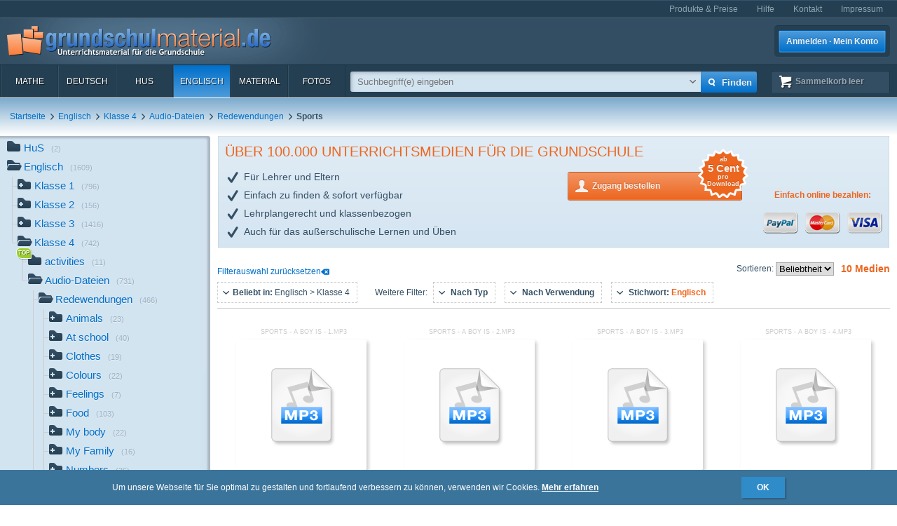

--- FILE ---
content_type: text/html; charset=UTF-8
request_url: https://www.grundschulmaterial.de/medien/Englisch/Klasse%204/Audio-Dateien/Redewendungen/Sports/c/6/2921/2997/3000/3004/k/Englisch/p/1/
body_size: 89265
content:
<!DOCTYPE html>
<html>
  <head>
    <meta http-equiv="Content-Type" content="text/html; charset=utf-8" />
    <title>Englisch in der Grundschule - Sports - Redewendungen - Audio-Dateien - Englisch Klasse 4 - Grundschulmaterial.de</title>
<meta name="description" content="Medien in der Kategorie 'Sports' im Fach Englisch für die Klasse 4." />
<meta name="keywords" content="Unterrichtsmaterial,Arbeitsblätter,Klassenstufen 1-4,Deutsch,Mathe,Englisch,HuS,Lehrer,Eltern,Schulen" />
<meta name="author" content="GSM" />
<meta name="copyright" content="Copyright (c) 2004 - 2016 GSM" />
    <link rel="icon" type="image/ico" href="/favicon.ico" />
    <link href="/css/nanoscroller.css" rel="stylesheet" >
    <link href="/css/jquery.autocomplete.css" rel="stylesheet" >
    <link href="/js/fancybox/jquery.fancybox-1.3.4.css" rel="stylesheet" type="text/css" />
    <script src="/js/jquery-1.8.0.min.js"></script>
    <script src="/js/modernizr.js"></script>
    <script src="/js/overthrow.min.js"></script>
    <script src="/js/jquery.nanoscroller.js"></script>
    <script src="/js/fancybox/jquery.fancybox-1.3.4.pack.js"></script>
    <script src="/js/jquery.cookie.js"></script>
    <script src="/js/jquery.autocomplete.min.js"></script>
    <script src="/js/gsm-tracking.js"></script>
    <link rel="stylesheet" type="text/css" href="/minify/g=css&amp;1695976358" /><script type="text/javascript" src="/minify/g=js&amp;1528983650"></script>    <!--[if lte IE 8]>
        <link href="/css/IE8.css" rel="stylesheet" type="text/css" />
        <script src="/js/css3-mediaqueries.js"></script>
    <![endif]-->
    <!--[if lte IE 7]>
        <link href="/css/IE7.css" rel="stylesheet" type="text/css" />
        <script src="/js/lte-ie7.js"></script>
        <script src="/js/IE9.js"></script>
    <![endif]-->
    <script type="text/javascript" src="/js/ga.js"></script>
  </head>
  <body class="listing sidebar">
    <div id="page">
      <header id="header" class="clearfix">
        <nav id="metanav" class="header_row">
          <div class="inner">
            <ul class="clearfix">
              <li><a href="/bestellen">Produkte & Preise</a></li>
              <li><a href="/hilfe">Hilfe</a></li>
              <li><a href="/kontakt">Kontakt</a></li>
              <li><a href="/impressum">Impressum</a></li>
            </ul>
          </div>
        </nav>
        <div id="header_main" class="header_row gradient dark">
          <div class="inner clearfix">
            <h1 id="logo"><a href="/"></a></h1>
<ul id="login_buttons">
        <li><a href="javascript:void(0);" id="open_login" class="button bl">Anmelden · Mein Konto</a></li>
        <!--<li><a href="/bestellen" class="button gn">Zugang bestellen</a></li>-->
</ul>
          </div>
        </div>
        <div class="stickable">
          <div id="navbar" class="header_row clearfix  gradient dark"><div class="inner"><nav id="topnav" class="topnav">
    <ul>
        <li><a title="Mathe" href="/mathe">Mathe</a></li>
        <li><a title="Deutsch" href="/deutsch">Deutsch</a></li>
        <li><a title="HuS" href="/hus">HuS</a></li>
        <li class="active"><a title="Englisch" href="/englisch">Englisch</a></li>
        <li><a title="Material" href="/material">Material</a></li>
        <li><a title="Fotos" href="/medien/Fotos/c/2/" onclick="gsmtrack('list','/2/','/Fotos/');">Fotos</a></li>
        <li id="topnav-cart">
            <a class="sk icon icon-cart wt" href="/sammelkorb"><span class="label">Sammelkorb </span><span class="cartsize">(leer)</span></a>
        </li>
    </ul>
</nav>
<div id="topsearch">
    <div class="inner">
        <form method="POST" action="/main/search" id="topsearch_form">
            <div id="searchbox"><div id="filter">
                    <div style="display:none;" class="usage_filter"><span></span><a id="close-narrow" class="remove icon-erase icon-small " href="javascript:;"></a></div>
                    <div style="display:none;" class="type_filter"><span></span><a id="close-narrow" class="remove icon-erase icon-small" href="javascript:;"></a></div>
                </div>
                <input name="q" type="text" id="qtop" value=""  placeholder="Suchbegriff(e) eingeben" >
            </div>
            <input class="button bl small" type="submit" value="">
            <input class="button bl large" type="submit" value="Finden" onclick="gsmtrack('search','','',$('#qtop').val());">
            <a id="show-filters" class="icon icon-arrow-down" href="javascript:;"></a>

            <div id="filter-options" class="hasLayout">
                <ul class="usage_filter clearfix">
                    <li><strong>Verwendung</strong></li>
                        <li>
                                                    <input id="uf_1" type="radio" name="u" value="Bastelvorlage" disabled="disabled" />
                            <label for="uf_1" style="color:#ddd;text-decoration:none;"><span>Bastelvorlage</span></label>
                                                </li>
                                            <li>
                                                    <input id="uf_2" type="radio" name="u" value="Beamerprojektion" disabled="disabled" />
                            <label for="uf_2" style="color:#ddd;text-decoration:none;"><span>Beamerprojektion</span></label>
                                                </li>
                                            <li>
                                                    <input id="uf_3" type="radio" name="u" value="Demoversion" disabled="disabled" />
                            <label for="uf_3" style="color:#ddd;text-decoration:none;"><span>Demoversion</span></label>
                                                </li>
                                            <li>
                                                    <input id="uf_4" type="radio" name="u" value="Einzelarbeit" disabled="disabled" />
                            <label for="uf_4" style="color:#ddd;text-decoration:none;"><span>Einzelarbeit</span></label>
                                                </li>
                                            <li>
                                                    <input id="uf_5" type="radio" name="u" value="Folie" disabled="disabled" />
                            <label for="uf_5" style="color:#ddd;text-decoration:none;"><span>Folie</span></label>
                                                </li>
                                            <li>
                                                    <input id="uf_6" type="radio" name="u" value="Formblatt" disabled="disabled" />
                            <label for="uf_6" style="color:#ddd;text-decoration:none;"><span>Formblatt</span></label>
                                                </li>
                                            <li>
                                                    <input id="uf_7" type="radio" name="u" value="Freiarbeit" disabled="disabled" />
                            <label for="uf_7" style="color:#ddd;text-decoration:none;"><span>Freiarbeit</span></label>
                                                </li>
                                            <li>
                                                    <input id="uf_8" type="radio" name="u" value="Frontalunterricht" disabled="disabled" />
                            <label for="uf_8" style="color:#ddd;text-decoration:none;"><span>Frontalunterricht</span></label>
                                                </li>
                                            <li>
                                                    <input id="uf_9" type="radio" name="u" value="Fördermaterial" disabled="disabled" />
                            <label for="uf_9" style="color:#ddd;text-decoration:none;"><span>Fördermaterial</span></label>
                                                </li>
                                            <li>
                                                    <input id="uf_10" type="radio" name="u" value="Gestaltungsmaterial" />
                            <label class="" for="uf_10">Gestaltungsmaterial</label>
                                                </li>
                                            <li>
                                                    <input id="uf_11" type="radio" name="u" value="Gruppenarbeit" disabled="disabled" />
                            <label for="uf_11" style="color:#ddd;text-decoration:none;"><span>Gruppenarbeit</span></label>
                                                </li>
                                            <li>
                                                    <input id="uf_12" type="radio" name="u" value="Hausaufgaben" disabled="disabled" />
                            <label for="uf_12" style="color:#ddd;text-decoration:none;"><span>Hausaufgaben</span></label>
                                                </li>
                                            <li>
                                                    <input id="uf_13" type="radio" name="u" value="Interaktive Übung" disabled="disabled" />
                            <label for="uf_13" style="color:#ddd;text-decoration:none;"><span>Interaktive Übung</span></label>
                                                </li>
                                            <li>
                                                    <input id="uf_14" type="radio" name="u" value="Klassenarbeiten" disabled="disabled" />
                            <label for="uf_14" style="color:#ddd;text-decoration:none;"><span>Klassenarbeiten</span></label>
                                                </li>
                                            <li>
                                                    <input id="uf_15" type="radio" name="u" value="Klassencomputer" disabled="disabled" />
                            <label for="uf_15" style="color:#ddd;text-decoration:none;"><span>Klassencomputer</span></label>
                                                </li>
                                            <li>
                                                    <input id="uf_16" type="radio" name="u" value="Klassenraumgestaltung" disabled="disabled" />
                            <label for="uf_16" style="color:#ddd;text-decoration:none;"><span>Klassenraumgestaltung</span></label>
                                                </li>
                                            <li>
                                                    <input id="uf_17" type="radio" name="u" value="Lapbook" disabled="disabled" />
                            <label for="uf_17" style="color:#ddd;text-decoration:none;"><span>Lapbook</span></label>
                                                </li>
                                            <li>
                                                    <input id="uf_18" type="radio" name="u" value="Legematerial" disabled="disabled" />
                            <label for="uf_18" style="color:#ddd;text-decoration:none;"><span>Legematerial</span></label>
                                                </li>
                                            <li>
                                                    <input id="uf_19" type="radio" name="u" value="Lernfotos" disabled="disabled" />
                            <label for="uf_19" style="color:#ddd;text-decoration:none;"><span>Lernfotos</span></label>
                                                </li>
                                            <li>
                                                    <input id="uf_20" type="radio" name="u" value="Lernwürfel" disabled="disabled" />
                            <label for="uf_20" style="color:#ddd;text-decoration:none;"><span>Lernwürfel</span></label>
                                                </li>
                                            <li>
                                                    <input id="uf_21" type="radio" name="u" value="Lesefotos" disabled="disabled" />
                            <label for="uf_21" style="color:#ddd;text-decoration:none;"><span>Lesefotos</span></label>
                                                </li>
                                            <li>
                                                    <input id="uf_22" type="radio" name="u" value="Lesen und Vorlesen" disabled="disabled" />
                            <label for="uf_22" style="color:#ddd;text-decoration:none;"><span>Lesen und Vorlesen</span></label>
                                                </li>
                                            <li>
                                                    <input id="uf_23" type="radio" name="u" value="Partner-/Gruppenarbeit" disabled="disabled" />
                            <label for="uf_23" style="color:#ddd;text-decoration:none;"><span>Partner-/Gruppenarbeit</span></label>
                                                </li>
                                            <li>
                                                    <input id="uf_24" type="radio" name="u" value="Partnerarbeit" disabled="disabled" />
                            <label for="uf_24" style="color:#ddd;text-decoration:none;"><span>Partnerarbeit</span></label>
                                                </li>
                                            <li>
                                                    <input id="uf_25" type="radio" name="u" value="Projekt" disabled="disabled" />
                            <label for="uf_25" style="color:#ddd;text-decoration:none;"><span>Projekt</span></label>
                                                </li>
                                            <li>
                                                    <input id="uf_26" type="radio" name="u" value="Projekte" disabled="disabled" />
                            <label for="uf_26" style="color:#ddd;text-decoration:none;"><span>Projekte</span></label>
                                                </li>
                                            <li>
                                                    <input id="uf_27" type="radio" name="u" value="Raumgestaltung" disabled="disabled" />
                            <label for="uf_27" style="color:#ddd;text-decoration:none;"><span>Raumgestaltung</span></label>
                                                </li>
                                            <li>
                                                    <input id="uf_28" type="radio" name="u" value="Referate" disabled="disabled" />
                            <label for="uf_28" style="color:#ddd;text-decoration:none;"><span>Referate</span></label>
                                                </li>
                                            <li>
                                                    <input id="uf_29" type="radio" name="u" value="Rätsel" disabled="disabled" />
                            <label for="uf_29" style="color:#ddd;text-decoration:none;"><span>Rätsel</span></label>
                                                </li>
                                            <li>
                                                    <input id="uf_30" type="radio" name="u" value="Sonstiges" disabled="disabled" />
                            <label for="uf_30" style="color:#ddd;text-decoration:none;"><span>Sonstiges</span></label>
                                                </li>
                                            <li>
                                                    <input id="uf_31" type="radio" name="u" value="Stillarbeit" disabled="disabled" />
                            <label for="uf_31" style="color:#ddd;text-decoration:none;"><span>Stillarbeit</span></label>
                                                </li>
                                            <li>
                                                    <input id="uf_32" type="radio" name="u" value="Tests" disabled="disabled" />
                            <label for="uf_32" style="color:#ddd;text-decoration:none;"><span>Tests</span></label>
                                                </li>
                                            <li>
                                                    <input id="uf_33" type="radio" name="u" value="Vertretungsstunde" disabled="disabled" />
                            <label for="uf_33" style="color:#ddd;text-decoration:none;"><span>Vertretungsstunde</span></label>
                                                </li>
                                            <li>
                                                    <input id="uf_34" type="radio" name="u" value="Vortrag" disabled="disabled" />
                            <label for="uf_34" style="color:#ddd;text-decoration:none;"><span>Vortrag</span></label>
                                                </li>
                                            <li>
                                                    <input id="uf_35" type="radio" name="u" value="Werkstattarbeit" disabled="disabled" />
                            <label for="uf_35" style="color:#ddd;text-decoration:none;"><span>Werkstattarbeit</span></label>
                                                </li>
                                            <li>
                                                    <input id="uf_36" type="radio" name="u" value="Wochenplan" disabled="disabled" />
                            <label for="uf_36" style="color:#ddd;text-decoration:none;"><span>Wochenplan</span></label>
                                                </li>
                                            <li>
                                                    <input id="uf_37" type="radio" name="u" value="Übungen mit Selbstkontrolle" disabled="disabled" />
                            <label for="uf_37" style="color:#ddd;text-decoration:none;"><span>Übungen mit Selbstkontrolle</span></label>
                                                </li>
                                            <li>
                                                    <input id="uf_38" type="radio" name="u" value="Übungsdemonstration" disabled="disabled" />
                            <label for="uf_38" style="color:#ddd;text-decoration:none;"><span>Übungsdemonstration</span></label>
                                                </li>
                                            <li>
                                                    <input id="uf_39" type="radio" name="u" value="Übungsmaterial" disabled="disabled" />
                            <label for="uf_39" style="color:#ddd;text-decoration:none;"><span>Übungsmaterial</span></label>
                                                </li>
                                    </ul>
                <ul class="type_filter">
                    <li><strong>Typ</strong></li>
                        <li>
                                                    <input id="tf_1" type="radio" name="t" value="Arbeitsblatt" disabled="disabled"/>
                            <label for="tf_1" style="color:#ddd;text-decoration:none;">Arbeitsblatt</label>
                                                </li>
                        <li>
                                                    <input id="tf_2" type="radio" name="t" value="Audiodatei" />
                            <label for="tf_2">Audiodatei</label>
                                                </li>
                        <li>
                                                    <input id="tf_3" type="radio" name="t" value="Bastelvorlage" disabled="disabled"/>
                            <label for="tf_3" style="color:#ddd;text-decoration:none;">Bastelvorlage</label>
                                                </li>
                        <li>
                                                    <input id="tf_4" type="radio" name="t" value="Computerübung" disabled="disabled"/>
                            <label for="tf_4" style="color:#ddd;text-decoration:none;">Computerübung</label>
                                                </li>
                        <li>
                                                    <input id="tf_5" type="radio" name="t" value="Digitales Lerntraining" disabled="disabled"/>
                            <label for="tf_5" style="color:#ddd;text-decoration:none;">Digitales Lerntraining</label>
                                                </li>
                        <li>
                                                    <input id="tf_6" type="radio" name="t" value="Druckvorlagen" disabled="disabled"/>
                            <label for="tf_6" style="color:#ddd;text-decoration:none;">Druckvorlagen</label>
                                                </li>
                        <li>
                                                    <input id="tf_7" type="radio" name="t" value="Faltbuch" disabled="disabled"/>
                            <label for="tf_7" style="color:#ddd;text-decoration:none;">Faltbuch</label>
                                                </li>
                        <li>
                                                    <input id="tf_8" type="radio" name="t" value="Folie" disabled="disabled"/>
                            <label for="tf_8" style="color:#ddd;text-decoration:none;">Folie</label>
                                                </li>
                        <li>
                                                    <input id="tf_9" type="radio" name="t" value="Foto" disabled="disabled"/>
                            <label for="tf_9" style="color:#ddd;text-decoration:none;">Foto</label>
                                                </li>
                        <li>
                                                    <input id="tf_10" type="radio" name="t" value="GSM-Lesekrokodil" disabled="disabled"/>
                            <label for="tf_10" style="color:#ddd;text-decoration:none;">GSM-Lesekrokodil</label>
                                                </li>
                        <li>
                                                    <input id="tf_11" type="radio" name="t" value="Grafik" disabled="disabled"/>
                            <label for="tf_11" style="color:#ddd;text-decoration:none;">Grafik</label>
                                                </li>
                        <li>
                                                    <input id="tf_12" type="radio" name="t" value="Holzcomputer" disabled="disabled"/>
                            <label for="tf_12" style="color:#ddd;text-decoration:none;">Holzcomputer</label>
                                                </li>
                        <li>
                                                    <input id="tf_13" type="radio" name="t" value="Hörspiel" disabled="disabled"/>
                            <label for="tf_13" style="color:#ddd;text-decoration:none;">Hörspiel</label>
                                                </li>
                        <li>
                                                    <input id="tf_14" type="radio" name="t" value="Interaktive Übung" disabled="disabled"/>
                            <label for="tf_14" style="color:#ddd;text-decoration:none;">Interaktive Übung</label>
                                                </li>
                        <li>
                                                    <input id="tf_15" type="radio" name="t" value="Interative Übung" disabled="disabled"/>
                            <label for="tf_15" style="color:#ddd;text-decoration:none;">Interative Übung</label>
                                                </li>
                        <li>
                                                    <input id="tf_16" type="radio" name="t" value="Klammerkarten" disabled="disabled"/>
                            <label for="tf_16" style="color:#ddd;text-decoration:none;">Klammerkarten</label>
                                                </li>
                        <li>
                                                    <input id="tf_17" type="radio" name="t" value="Legematerial" disabled="disabled"/>
                            <label for="tf_17" style="color:#ddd;text-decoration:none;">Legematerial</label>
                                                </li>
                        <li>
                                                    <input id="tf_18" type="radio" name="t" value="Leporello" disabled="disabled"/>
                            <label for="tf_18" style="color:#ddd;text-decoration:none;">Leporello</label>
                                                </li>
                        <li>
                                                    <input id="tf_19" type="radio" name="t" value="Lernheft" disabled="disabled"/>
                            <label for="tf_19" style="color:#ddd;text-decoration:none;">Lernheft</label>
                                                </li>
                        <li>
                                                    <input id="tf_20" type="radio" name="t" value="Lernkartei" disabled="disabled"/>
                            <label for="tf_20" style="color:#ddd;text-decoration:none;">Lernkartei</label>
                                                </li>
                        <li>
                                                    <input id="tf_21" type="radio" name="t" value="Lernprogramm" disabled="disabled"/>
                            <label for="tf_21" style="color:#ddd;text-decoration:none;">Lernprogramm</label>
                                                </li>
                        <li>
                                                    <input id="tf_22" type="radio" name="t" value="Präsentation" disabled="disabled"/>
                            <label for="tf_22" style="color:#ddd;text-decoration:none;">Präsentation</label>
                                                </li>
                        <li>
                                                    <input id="tf_23" type="radio" name="t" value="Rätsel" disabled="disabled"/>
                            <label for="tf_23" style="color:#ddd;text-decoration:none;">Rätsel</label>
                                                </li>
                        <li>
                                                    <input id="tf_24" type="radio" name="t" value="Setzleiste" disabled="disabled"/>
                            <label for="tf_24" style="color:#ddd;text-decoration:none;">Setzleiste</label>
                                                </li>
                        <li>
                                                    <input id="tf_25" type="radio" name="t" value="Sonstiges" disabled="disabled"/>
                            <label for="tf_25" style="color:#ddd;text-decoration:none;">Sonstiges</label>
                                                </li>
                        <li>
                                                    <input id="tf_26" type="radio" name="t" value="Spiel" disabled="disabled"/>
                            <label for="tf_26" style="color:#ddd;text-decoration:none;">Spiel</label>
                                                </li>
                        <li>
                                                    <input id="tf_27" type="radio" name="t" value="Variokarten" disabled="disabled"/>
                            <label for="tf_27" style="color:#ddd;text-decoration:none;">Variokarten</label>
                                                </li>
                        <li>
                                                    <input id="tf_28" type="radio" name="t" value="Video" disabled="disabled"/>
                            <label for="tf_28" style="color:#ddd;text-decoration:none;">Video</label>
                                                </li>
                        <li>
                                                    <input id="tf_29" type="radio" name="t" value="Übungen mit Selbstkontrolle" disabled="disabled"/>
                            <label for="tf_29" style="color:#ddd;text-decoration:none;">Übungen mit Selbstkontrolle</label>
                                                </li>
                </ul>
            </div>
        </form>
    </div>
</div>
</div></div>
          <div id="breadcrumbs" class="header_row"><div class="inner"><div class="clearfix">
    <ul class="breadcrumbs">
        <li class="bcHome bcFirst">
                        <a href="/">Startseite</a>
            </li>
        <li class="bcStandard">
        <span class="sep icon-arrow-right">&nbsp;</span>                <a href="/medien/Englisch/c/6/k/Englisch/p/1/" onclick="gsmtrack('list','/6/','/Englisch/','');">Englisch</a>
            </li>
        <li class="bcStandard">
        <span class="sep icon-arrow-right">&nbsp;</span>                <a href="/medien/Englisch/Klasse 4/c/6/2921/k/Englisch/p/1/" onclick="gsmtrack('list','/6/2921/','/Englisch/Klasse 4/','');">Klasse 4</a>
            </li>
        <li class="bcStandard">
        <span class="sep icon-arrow-right">&nbsp;</span>                <a href="/medien/Englisch/Klasse 4/Audio-Dateien/c/6/2921/2997/k/Englisch/p/1/" onclick="gsmtrack('list','/6/2921/2997/','/Englisch/Klasse 4/Audio-Dateien/','');">Audio-Dateien</a>
            </li>
        <li class="bcStandard">
        <span class="sep icon-arrow-right">&nbsp;</span>                <a href="/medien/Englisch/Klasse 4/Audio-Dateien/Redewendungen/c/6/2921/2997/3000/k/Englisch/p/1/" onclick="gsmtrack('list','/6/2921/2997/3000/','/Englisch/Klasse 4/Audio-Dateien/Redewendungen/','');">Redewendungen</a>
            </li>
        <li class="bcStandard bcCurrent">
        <span class="sep icon-arrow-right">&nbsp;</span>                <strong>Sports</strong>
            </li>
        </ul>
            </div>
</div></div>
        </div>
      </header>
      <div id="main" class="clearfix">
        <div class="content-block" id="top_content"></div>
        <div id="sidebar">
          <div class="top"></div>
          <div id="sidebar_content" class="nano">
            <div class="overthrow content description"><section id="categories">
    <ul><li class="has_children"><a rel="tooltip" href="/medien/HuS/c/7/k/Englisch/p/1/" title="HuS" onclick="gsmtrack('list','/7/','/HuS/','');"><span class="icon"></span>HuS<span class="count">(2)</span></a></li><li class="folder_open has_children"><a rel="tooltip" href="/medien/Englisch/c/6/k/Englisch/p/1/" title="Englisch" onclick="gsmtrack('list','/6/','/Englisch/','');"><span class="icon"></span>Englisch<span class="count">(1609)</span></a><ul><li class="has_children"><a rel="tooltip" href="/medien/Englisch/Klasse 1/c/6/2918/k/Englisch/p/1/" title="Klasse 1" onclick="gsmtrack('list','/6/2918/','/Englisch/Klasse 1/','');"><span class="icon"></span>Klasse 1<span class="count">(796)</span></a></li><li class="has_children"><a rel="tooltip" href="/medien/Englisch/Klasse 2/c/6/2919/k/Englisch/p/1/" title="Klasse 2" onclick="gsmtrack('list','/6/2919/','/Englisch/Klasse 2/','');"><span class="icon"></span>Klasse 2<span class="count">(156)</span></a></li><li class="has_children"><a rel="tooltip" href="/medien/Englisch/Klasse 3/c/6/2920/k/Englisch/p/1/" title="Klasse 3" onclick="gsmtrack('list','/6/2920/','/Englisch/Klasse 3/','');"><span class="icon"></span>Klasse 3<span class="count">(1416)</span></a></li><li class="folder_open has_children"><a rel="tooltip" href="/medien/Englisch/Klasse 4/c/6/2921/k/Englisch/p/1/" title="Klasse 4" onclick="gsmtrack('list','/6/2921/','/Englisch/Klasse 4/','');"><span class="icon"></span>Klasse 4<span class="count">(742)</span></a><ul><li class="no_children top_category"><a rel="tooltip" href="/medien/Englisch/Klasse 4/activities/c/6/2921/5777/k/Englisch/p/1/" title="activities" onclick="gsmtrack('list','/6/2921/5777/','/Englisch/Klasse 4/activities/','');"><span class="icon"></span>activities<span class="count">(11)</span></a></li><li class="folder_open has_children"><a rel="tooltip" href="/medien/Englisch/Klasse 4/Audio-Dateien/c/6/2921/2997/k/Englisch/p/1/" title="Audio-Dateien" onclick="gsmtrack('list','/6/2921/2997/','/Englisch/Klasse 4/Audio-Dateien/','');"><span class="icon"></span>Audio-Dateien<span class="count">(731)</span></a><ul><li class="folder_open has_children"><a rel="tooltip" href="/medien/Englisch/Klasse 4/Audio-Dateien/Redewendungen/c/6/2921/2997/3000/k/Englisch/p/1/" title="Redewendungen" onclick="gsmtrack('list','/6/2921/2997/3000/','/Englisch/Klasse 4/Audio-Dateien/Redewendungen/','');"><span class="icon"></span>Redewendungen<span class="count">(466)</span></a><ul><li class="has_children"><a rel="tooltip" href="/medien/Englisch/Klasse 4/Audio-Dateien/Redewendungen/Animals/c/6/2921/2997/3000/3013/k/Englisch/p/1/" title="Animals" onclick="gsmtrack('list','/6/2921/2997/3000/3013/','/Englisch/Klasse 4/Audio-Dateien/Redewendungen/Animals/','');"><span class="icon"></span>Animals<span class="count">(23)</span></a></li><li class="has_children"><a rel="tooltip" href="/medien/Englisch/Klasse 4/Audio-Dateien/Redewendungen/At school/c/6/2921/2997/3000/3012/k/Englisch/p/1/" title="At school" onclick="gsmtrack('list','/6/2921/2997/3000/3012/','/Englisch/Klasse 4/Audio-Dateien/Redewendungen/At school/','');"><span class="icon"></span>At school<span class="count">(40)</span></a></li><li class="has_children"><a rel="tooltip" href="/medien/Englisch/Klasse 4/Audio-Dateien/Redewendungen/Clothes/c/6/2921/2997/3000/3011/k/Englisch/p/1/" title="Clothes" onclick="gsmtrack('list','/6/2921/2997/3000/3011/','/Englisch/Klasse 4/Audio-Dateien/Redewendungen/Clothes/','');"><span class="icon"></span>Clothes<span class="count">(19)</span></a></li><li class="has_children"><a rel="tooltip" href="/medien/Englisch/Klasse 4/Audio-Dateien/Redewendungen/Colours/c/6/2921/2997/3000/3010/k/Englisch/p/1/" title="Colours" onclick="gsmtrack('list','/6/2921/2997/3000/3010/','/Englisch/Klasse 4/Audio-Dateien/Redewendungen/Colours/','');"><span class="icon"></span>Colours<span class="count">(22)</span></a></li><li class="has_children"><a rel="tooltip" href="/medien/Englisch/Klasse 4/Audio-Dateien/Redewendungen/Feelings/c/6/2921/2997/3000/3009/k/Englisch/p/1/" title="Feelings" onclick="gsmtrack('list','/6/2921/2997/3000/3009/','/Englisch/Klasse 4/Audio-Dateien/Redewendungen/Feelings/','');"><span class="icon"></span>Feelings<span class="count">(7)</span></a></li><li class="has_children"><a rel="tooltip" href="/medien/Englisch/Klasse 4/Audio-Dateien/Redewendungen/Food/c/6/2921/2997/3000/3008/k/Englisch/p/1/" title="Food" onclick="gsmtrack('list','/6/2921/2997/3000/3008/','/Englisch/Klasse 4/Audio-Dateien/Redewendungen/Food/','');"><span class="icon"></span>Food<span class="count">(103)</span></a></li><li class="has_children"><a rel="tooltip" href="/medien/Englisch/Klasse 4/Audio-Dateien/Redewendungen/My body/c/6/2921/2997/3000/3007/k/Englisch/p/1/" title="My body" onclick="gsmtrack('list','/6/2921/2997/3000/3007/','/Englisch/Klasse 4/Audio-Dateien/Redewendungen/My body/','');"><span class="icon"></span>My body<span class="count">(22)</span></a></li><li class="has_children"><a rel="tooltip" href="/medien/Englisch/Klasse 4/Audio-Dateien/Redewendungen/My Family/c/6/2921/2997/3000/3006/k/Englisch/p/1/" title="My Family" onclick="gsmtrack('list','/6/2921/2997/3000/3006/','/Englisch/Klasse 4/Audio-Dateien/Redewendungen/My Family/','');"><span class="icon"></span>My Family<span class="count">(16)</span></a></li><li class="has_children"><a rel="tooltip" href="/medien/Englisch/Klasse 4/Audio-Dateien/Redewendungen/Numbers/c/6/2921/2997/3000/3005/k/Englisch/p/1/" title="Numbers" onclick="gsmtrack('list','/6/2921/2997/3000/3005/','/Englisch/Klasse 4/Audio-Dateien/Redewendungen/Numbers/','');"><span class="icon"></span>Numbers<span class="count">(36)</span></a></li><li class="folder_open has_children"><strong><span class="icon active"></span>Sports</strong><span class="active_peak"></span><span class="count">(10)</span><ul><li class="no_children"><a rel="tooltip" href="/medien/Englisch/Klasse 4/Audio-Dateien/Redewendungen/Sports/Sports (a boy is)/c/6/2921/2997/3000/3004/3039/k/Englisch/p/1/" title="Sports (a boy is)" onclick="gsmtrack('list','/6/2921/2997/3000/3004/3039/','/Englisch/Klasse 4/Audio-Dateien/Redewendungen/Sports/Sports (a boy is)/','');"><span class="icon"></span>Sports (a boy is)<span class="count">(10)</span></a></li></ul></li><li class="has_children"><a rel="tooltip" href="/medien/Englisch/Klasse 4/Audio-Dateien/Redewendungen/Through the year/c/6/2921/2997/3000/3001/k/Englisch/p/1/" title="Through the year" onclick="gsmtrack('list','/6/2921/2997/3000/3001/','/Englisch/Klasse 4/Audio-Dateien/Redewendungen/Through the year/','');"><span class="icon"></span>Through the year<span class="count">(103)</span></a></li><li class="has_children"><a rel="tooltip" href="/medien/Englisch/Klasse 4/Audio-Dateien/Redewendungen/Travelling/c/6/2921/2997/3000/3003/k/Englisch/p/1/" title="Travelling" onclick="gsmtrack('list','/6/2921/2997/3000/3003/','/Englisch/Klasse 4/Audio-Dateien/Redewendungen/Travelling/','');"><span class="icon"></span>Travelling<span class="count">(57)</span></a></li><li class="has_children"><a rel="tooltip" href="/medien/Englisch/Klasse 4/Audio-Dateien/Redewendungen/Weather/c/6/2921/2997/3000/3002/k/Englisch/p/1/" title="Weather" onclick="gsmtrack('list','/6/2921/2997/3000/3002/','/Englisch/Klasse 4/Audio-Dateien/Redewendungen/Weather/','');"><span class="icon"></span>Weather<span class="count">(8)</span></a></li></ul></li><li class="has_children"><a rel="tooltip" href="/medien/Englisch/Klasse 4/Audio-Dateien/Vokabeln/c/6/2921/2997/2999/k/Englisch/p/1/" title="Vokabeln" onclick="gsmtrack('list','/6/2921/2997/2999/','/Englisch/Klasse 4/Audio-Dateien/Vokabeln/','');"><span class="icon"></span>Vokabeln<span class="count">(265)</span></a></li></ul></li></ul></li></ul></li><li class="has_children"><a rel="tooltip" href="/medien/Material/c/5/k/Englisch/p/1/" title="Material" onclick="gsmtrack('list','/5/','/Material/','');"><span class="icon"></span>Material<span class="count">(42)</span></a></li></ul></section>
</div>
          </div>
        </div>
        <aside id="right" class="col gsm-col-3"><div class="inner"></div></aside>
        <div id="content" class="col gsm-col-2">
          <div class="inner clearfix"><div id="ad-gsm" class="ad ad-listing">
    <div class="inner">
        <div class="text">
            <h1>Über 100.000 Unterrichtsmedien für die Grundschule</h1>
            <ul class="sub benefits">
                    <li class="icon-checkmark">Für Lehrer und Eltern</li>
                    <li class="icon-checkmark">Einfach zu finden & sofort verfügbar</li>
                    <li class="icon-checkmark">Lehrplangerecht und klassenbezogen</li>
                    <li class="icon-checkmark">Auch für das außerschulische Lernen und Üben</li>
             </ul>
            <ul class="buttons clearfix">
                <li><a class="button or icon-user" href="/bestellen">Zugang bestellen
                        <span class="badge badge-orange">
                            <span class="inner">
                                <small>ab</small><br>
                                5 Cent
                                <small>
                                    <br>pro<br>
                                    Download
                                </small>
                            </span>
                        </span>
                    </a>
                </li>
                <li class="oder">oder</li>
                <!--<li>
                    <a class="button gn icon-pencil small two-lines" href="/kundenkonto/registrieren">Jetzt kostenlos testen<br>
                    <small>5 Gratis-Downloads sichern</small></a>
                </li>-->

                <li class="payment"><h3 class="sub-heading">Einfach online bezahlen:</h3>
                    <ul class="horizontal payment-options">

                        <li class="clear"><img class="pay-icon" src="/img/shop/paymentIcon_paypal.png"></li>
                        <li><img class="pay-icon" src="/img/shop/paymentIcon_master.png" ></li>
                        <li><img class="pay-icon" src="/img/shop/paymentIcon_visa.png" ></li>
                    </ul>
                </li>
            </ul>
        </div>
    </div>
</div>
<div id="listing_top">
    <div id="listing_top_head" class=" clearfix">
        <ul class="horizontal hasLayout" id="media-info">
            <li class="listing_sort_container">
                <form id="sort_form" method="post" action="/main/sort" style="">
                    <input type="hidden" name="params[c]" value="/6/2921/2997/3000/3004/" />
                    <input type="hidden" name="params[t]" value="" />
                    <input type="hidden" name="params[u]" value="" />
                    <input type="hidden" name="params[k]" value="Englisch" />
                    <input type="hidden" name="params[f]" value="/Englisch/Klasse 4/Audio-Dateien/Redewendungen/Sports/" />
                    <input type="hidden" name="params[q]" value="" />
                    <label for="listing_sort_by">Sortieren: </label>
                    <select name="sort_by" id="listing_sort_by">
                        <option value="popularity" selected="selected">Beliebtheit</option>
                        <option value="created">Aktualität</option>
                        <option value="name">Name</option>
                    </select>
                </form>
            </li>
            <li><h2>10 Medien</h2></li>
        </ul>
                <a id="filter-reset" href="/medien/Englisch/Klasse 4/Audio-Dateien/Redewendungen/Sports/c/6/2921/2997/3000/3004/p/1/">
            <span>Filterauswahl zurücksetzen</span><span class="icon-erase icon-small"></span>
        </a>
                <ul class="ltc_list">
                        <li class="clearfix ltc" id="ltc_topcategories" data-filter="topcategories">
                <a class="icon-arrow-down" href="javascript:void(0);"><span><strong>Beliebt in:</strong> Englisch > Klasse 4</span></a>
            </li>
            <li class="label no-tab">Weitere Filter:</li>
            <li class="clearfix ltc" id="ltc_type" data-filter="type">
                <a class="icon-arrow-down" href="javascript:void(0);" >
                    <span>Nach Typ</span>
                </a>
            </li>
            <li class="clearfix ltc" id="ltc_usage" data-filter="usage">
                <a class="icon-arrow-down" href="javascript:void(0);">
                    <span>Nach Verwendung</span>
                </a>
            </li>
            <li class="clearfix ltc" id="ltc_keywords" data-filter="keywords">
                <a class="icon-arrow-down" href="javascript:void(0);">
                    <span>Stichwort: <span class="sel"> Englisch</span></span>
                </a>
            </li>
        </ul>
    </div>

    <div id="listing_top_content"  style="display:none;">
        <div class="inner clearfix">
            <a class="close" href="javascript:void(0);">schließen<span class="icon-cross-2 icon-small"></span></a>

            
            <div id="top_c_topcategories" class="top_c_c" style="display:none;">
                <ul class="clearfix big-items">
                                                                    <li><a href="/medien/Englisch/Klasse 4/Level 3/c/6/2921/8420/">Klasse 4 > <b>Level 3</b></a></li>
                                                                                            <li><a href="/medien/Englisch/Klasse 4/activities/c/6/2921/5777/">Klasse 4 > <b>activities</b></a></li>
                                                                                            <li><a href="/medien/Englisch/Klasse 4/Level 2/c/6/2921/8419/">Klasse 4 > <b>Level 2</b></a></li>
                                                                                            <li><a href="/medien/Englisch/Klasse 4/Audio-Dateien/Vokabeln/Time - Clock/c/6/2921/2997/2999/3057/">Klasse 4 > Audio-Dateien > Vokabeln > <b>Time - Clock</b></a></li>
                                                                                            <li><a href="/medien/Englisch/Klasse 4/Audio-Dateien/Vokabeln/London/c/6/2921/2997/2999/3064/">Klasse 4 > Audio-Dateien > Vokabeln > <b>London</b></a></li>
                                                                                            <li><a href="/medien/Englisch/Klasse 4/Audio-Dateien/Vokabeln/Colours/c/6/2921/2997/2999/3070/">Klasse 4 > Audio-Dateien > Vokabeln > <b>Colours</b></a></li>
                                                                                            <li><a href="/medien/Englisch/Klasse 4/Audio-Dateien/Redewendungen/Through the year/Seasons/c/6/2921/2997/3000/3001/3042/">Klasse 4 > Audio-Dateien > Through > <b>Seasons</b></a></li>
                                                                                            <li><a href="/medien/Englisch/Klasse 4/Audio-Dateien/Redewendungen/Clothes/Clothes (I'm wearing)/c/6/2921/2997/3000/3011/3018/">Klasse 4 > Audio-Dateien > <b>Clothes (I'm wearing)</b></a></li>
                                                                                            <li><a href="/medien/Englisch/Klasse 4/Arbeitsblätter/Kreuzworträtsel/c/6/2921/4331/11285/">Klasse 4 > Arbeitsblätter > <b>Kreuzworträtsel</b></a></li>
                                                                                            <li><a href="/medien/Englisch/Klasse 4/Audio-Dateien/Vokabeln/Numbers/c/6/2921/2997/2999/3061/">Klasse 4 > Audio-Dateien > Vokabeln > <b>Numbers</b></a></li>
                                                            </ul>
            </div>

            <div id="top_c_type" class="top_c_c" style="display:none;">
                <ul class="clearfix">
                                                                        <li class="zero_count"><span>Arbeitsblatt</span></li>
                                                                                                                                <li><a href="/medien/Englisch/Klasse 4/Audio-Dateien/Redewendungen/Sports/c/6/2921/2997/3000/3004/t/Audiodatei/k/Englisch/p/1/">Audiodatei <span class="facet_count">(10)</span></a></li>
                                                                                                                            <li class="zero_count"><span>Bastelvorlage</span></li>
                                                                                                <li class="zero_count"><span>Computerübung</span></li>
                                                                                                <li class="zero_count"><span>Digitales Lerntraining</span></li>
                                                                                                <li class="zero_count"><span>Druckvorlagen</span></li>
                                                                                                <li class="zero_count"><span>Faltbuch</span></li>
                                                                                                <li class="zero_count"><span>Folie</span></li>
                                                                                                <li class="zero_count"><span>Foto</span></li>
                                                                                                <li class="zero_count"><span>GSM-Lesekrokodil</span></li>
                                                                                                <li class="zero_count"><span>Grafik</span></li>
                                                                                                <li class="zero_count"><span>Holzcomputer</span></li>
                                                                                                <li class="zero_count"><span>Hörspiel</span></li>
                                                                                                <li class="zero_count"><span>Interaktive Übung</span></li>
                                                                                                <li class="zero_count"><span>Interative Übung</span></li>
                                                                                                <li class="zero_count"><span>Klammerkarten</span></li>
                                                                                                <li class="zero_count"><span>Legematerial</span></li>
                                                                                                <li class="zero_count"><span>Leporello</span></li>
                                                                                                <li class="zero_count"><span>Lernheft</span></li>
                                                                                                <li class="zero_count"><span>Lernkartei</span></li>
                                                                                                <li class="zero_count"><span>Lernprogramm</span></li>
                                                                                                <li class="zero_count"><span>Präsentation</span></li>
                                                                                                <li class="zero_count"><span>Rätsel</span></li>
                                                                                                <li class="zero_count"><span>Setzleiste</span></li>
                                                                                                <li class="zero_count"><span>Sonstiges</span></li>
                                                                                                <li class="zero_count"><span>Spiel</span></li>
                                                                                                <li class="zero_count"><span>Variokarten</span></li>
                                                                                                <li class="zero_count"><span>Video</span></li>
                                                                                                <li class="zero_count"><span>Übungen mit Selbstkontrolle</span></li>
                                                            </ul>
            </div>

            <div id="top_c_usage" class="top_c_c" style="display:none;">
                <ul class="clearfix">
                                                                        <li class="zero_count"><span>Bastelvorlage</span></li>
                                                                                                <li class="zero_count"><span>Beamerprojektion</span></li>
                                                                                                <li class="zero_count"><span>Demoversion</span></li>
                                                                                                <li class="zero_count"><span>Einzelarbeit</span></li>
                                                                                                <li class="zero_count"><span>Folie</span></li>
                                                                                                <li class="zero_count"><span>Formblatt</span></li>
                                                                                                <li class="zero_count"><span>Freiarbeit</span></li>
                                                                                                <li class="zero_count"><span>Frontalunterricht</span></li>
                                                                                                <li class="zero_count"><span>Fördermaterial</span></li>
                                                                                                                                <li><a href="/medien/Englisch/Klasse 4/Audio-Dateien/Redewendungen/Sports/c/6/2921/2997/3000/3004/u/Gestaltungsmaterial/k/Englisch/p/1/">Gestaltungsmaterial <span class="facet_count">(10)</span></a></li>
                                                                                                                            <li class="zero_count"><span>Gruppenarbeit</span></li>
                                                                                                <li class="zero_count"><span>Hausaufgaben</span></li>
                                                                                                <li class="zero_count"><span>Interaktive Übung</span></li>
                                                                                                <li class="zero_count"><span>Klassenarbeiten</span></li>
                                                                                                <li class="zero_count"><span>Klassencomputer</span></li>
                                                                                                <li class="zero_count"><span>Klassenraumgestaltung</span></li>
                                                                                                <li class="zero_count"><span>Lapbook</span></li>
                                                                                                <li class="zero_count"><span>Legematerial</span></li>
                                                                                                <li class="zero_count"><span>Lernfotos</span></li>
                                                                                                <li class="zero_count"><span>Lernwürfel</span></li>
                                                                                                <li class="zero_count"><span>Lesefotos</span></li>
                                                                                                <li class="zero_count"><span>Lesen und Vorlesen</span></li>
                                                                                                <li class="zero_count"><span>Partner-/Gruppenarbeit</span></li>
                                                                                                <li class="zero_count"><span>Partnerarbeit</span></li>
                                                                                                <li class="zero_count"><span>Projekt</span></li>
                                                                                                <li class="zero_count"><span>Projekte</span></li>
                                                                                                <li class="zero_count"><span>Raumgestaltung</span></li>
                                                                                                <li class="zero_count"><span>Referate</span></li>
                                                                                                <li class="zero_count"><span>Rätsel</span></li>
                                                                                                <li class="zero_count"><span>Sonstiges</span></li>
                                                                                                <li class="zero_count"><span>Stillarbeit</span></li>
                                                                                                <li class="zero_count"><span>Tests</span></li>
                                                                                                <li class="zero_count"><span>Vertretungsstunde</span></li>
                                                                                                <li class="zero_count"><span>Vortrag</span></li>
                                                                                                <li class="zero_count"><span>Werkstattarbeit</span></li>
                                                                                                <li class="zero_count"><span>Wochenplan</span></li>
                                                                                                <li class="zero_count"><span>Übungen mit Selbstkontrolle</span></li>
                                                                                                <li class="zero_count"><span>Übungsdemonstration</span></li>
                                                                                                <li class="zero_count"><span>Übungsmaterial</span></li>
                                                            </ul>
            </div>

            <div id="top_c_keywords" class="top_c_c" style="display:none;">
                <ul>
                                                                                                                            <li><a href="/medien/Englisch/Klasse 4/Audio-Dateien/Redewendungen/Sports/c/6/2921/2997/3000/3004/k/Aussprache/p/1/">Aussprache <span>(10)</span></a></li>
                                                                                                                                                            <li class="active"><a href="/medien/Englisch/Klasse 4/Audio-Dateien/Redewendungen/Sports/c/6/2921/2997/3000/3004/p/1/">Englisch<span class="icon icon-erase icon-small"></span></a></li>
                                                                                                                                                            <li><a href="/medien/Englisch/Klasse 4/Audio-Dateien/Redewendungen/Sports/c/6/2921/2997/3000/3004/k/English/p/1/">English <span>(10)</span></a></li>
                                                                                                                                                            <li><a href="/medien/Englisch/Klasse 4/Audio-Dateien/Redewendungen/Sports/c/6/2921/2997/3000/3004/k/Vokabeln/p/1/">Vokabeln <span>(10)</span></a></li>
                                                                                                                                                            <li><a href="/medien/Englisch/Klasse 4/Audio-Dateien/Redewendungen/Sports/c/6/2921/2997/3000/3004/k/sport/p/1/">sport <span>(10)</span></a></li>
                                                                                                                                </ul>
            </div>
        </div>
    </div>
</div>
<div id="listing_container"><textarea id="listing_params" style="display:none;position:absolute;left:-100000px;top=-100000px;">{"s":null,"f":"\/Englisch\/Klasse 4\/Audio-Dateien\/Redewendungen\/Sports\/","c":"\/6\/2921\/2997\/3000\/3004\/","u":null,"k":"Englisch","t":null,"p":"1","q":null,"sort":false}</textarea><div class="listing last_page" id="page1">
    <a name="page_1"></a>
    <div class="listing_page">Seite <span class="page_num">1</span></div>
            <article id="listing_item_41452" class="listing_item">
    <div class="inner">
        <div class="content">

            <header>
                <span class="d_points">
                        <span class="value">1</span>
                        <!--<span class="dl">Download</span>-->
                        <span class="pt">
                           Pkt.
                        </span>
                    </span>
                <h1>Sports - a boy is - 1.mp3</h1>
                <div class="category"><a href="/medien/Englisch/Klasse 1/Audio-Dateien/Redewendungen/Sports/Sports (a boy is)/c/6/2918/1604/1605/1684/1685/p/1/" onclick="gsmtrack('list','/6/2918/1604/1605/1684/1685/','/Englisch/Klasse 1/Audio-Dateien/Redewendungen/Sports/Sports (a boy is)/','');">Sports (a boy is)</a></div>
            </header>
            <div class="img_container portrait">
                <a class="l_detail" title="Sports - a boy is - 1.mp3" rel="pgroup" href="/medien/Englisch/Klasse 1/Audio-Dateien/Redewendungen/Sports/Sports (a boy is)/id/41452/" onclick="gsmtrack('detail','41452','Sports - a boy is - 1.mp3');"><img class="frame" src="/img/site/thumb-mp3.png" alt="Sports - a boy is - 1.mp3"/></a>
            </div>

                            <div style="display:none;">1 Downloadpunkt </div>
                        <footer class="actions" id="l_actions_41452">
                <a class="l_detail button bl icon-search icon-small" href="/medien/Englisch/Klasse 1/Audio-Dateien/Redewendungen/Sports/Sports (a boy is)/id/41452/" title="Detailansicht öffnen" onclick="gsmtrack('detail','41452','Sports - a boy is - 1.mp3');"><span>Details</span></a>
                <a class="l_download button bl icon-download icon-small" href="#download" title="Download"><span>Download</span></a>
                <a class="l_cart button bl icon-cart icon-small" href="#cart" title="In den Sammelkorb" onclick="gsmtrack('basket','41452','Sports - a boy is - 1.mp3');"><span>in den Sammelkorb</span></a>
            </footer>
        </div>
    </div>
</article>
            <article id="listing_item_41453" class="listing_item">
    <div class="inner">
        <div class="content">

            <header>
                <span class="d_points">
                        <span class="value">1</span>
                        <!--<span class="dl">Download</span>-->
                        <span class="pt">
                           Pkt.
                        </span>
                    </span>
                <h1>Sports - a boy is - 2.mp3</h1>
                <div class="category"><a href="/medien/Englisch/Klasse 1/Audio-Dateien/Redewendungen/Sports/Sports (a boy is)/c/6/2918/1604/1605/1684/1685/p/1/" onclick="gsmtrack('list','/6/2918/1604/1605/1684/1685/','/Englisch/Klasse 1/Audio-Dateien/Redewendungen/Sports/Sports (a boy is)/','');">Sports (a boy is)</a></div>
            </header>
            <div class="img_container portrait">
                <a class="l_detail" title="Sports - a boy is - 2.mp3" rel="pgroup" href="/medien/Englisch/Klasse 1/Audio-Dateien/Redewendungen/Sports/Sports (a boy is)/id/41453/" onclick="gsmtrack('detail','41453','Sports - a boy is - 2.mp3');"><img class="frame" src="/img/site/thumb-mp3.png" alt="Sports - a boy is - 2.mp3"/></a>
            </div>

                            <div style="display:none;">1 Downloadpunkt </div>
                        <footer class="actions" id="l_actions_41453">
                <a class="l_detail button bl icon-search icon-small" href="/medien/Englisch/Klasse 1/Audio-Dateien/Redewendungen/Sports/Sports (a boy is)/id/41453/" title="Detailansicht öffnen" onclick="gsmtrack('detail','41453','Sports - a boy is - 2.mp3');"><span>Details</span></a>
                <a class="l_download button bl icon-download icon-small" href="#download" title="Download"><span>Download</span></a>
                <a class="l_cart button bl icon-cart icon-small" href="#cart" title="In den Sammelkorb" onclick="gsmtrack('basket','41453','Sports - a boy is - 2.mp3');"><span>in den Sammelkorb</span></a>
            </footer>
        </div>
    </div>
</article>
            <article id="listing_item_41454" class="listing_item">
    <div class="inner">
        <div class="content">

            <header>
                <span class="d_points">
                        <span class="value">1</span>
                        <!--<span class="dl">Download</span>-->
                        <span class="pt">
                           Pkt.
                        </span>
                    </span>
                <h1>Sports - a boy is - 3.mp3</h1>
                <div class="category"><a href="/medien/Englisch/Klasse 1/Audio-Dateien/Redewendungen/Sports/Sports (a boy is)/c/6/2918/1604/1605/1684/1685/p/1/" onclick="gsmtrack('list','/6/2918/1604/1605/1684/1685/','/Englisch/Klasse 1/Audio-Dateien/Redewendungen/Sports/Sports (a boy is)/','');">Sports (a boy is)</a></div>
            </header>
            <div class="img_container portrait">
                <a class="l_detail" title="Sports - a boy is - 3.mp3" rel="pgroup" href="/medien/Englisch/Klasse 1/Audio-Dateien/Redewendungen/Sports/Sports (a boy is)/id/41454/" onclick="gsmtrack('detail','41454','Sports - a boy is - 3.mp3');"><img class="frame" src="/img/site/thumb-mp3.png" alt="Sports - a boy is - 3.mp3"/></a>
            </div>

                            <div style="display:none;">1 Downloadpunkt </div>
                        <footer class="actions" id="l_actions_41454">
                <a class="l_detail button bl icon-search icon-small" href="/medien/Englisch/Klasse 1/Audio-Dateien/Redewendungen/Sports/Sports (a boy is)/id/41454/" title="Detailansicht öffnen" onclick="gsmtrack('detail','41454','Sports - a boy is - 3.mp3');"><span>Details</span></a>
                <a class="l_download button bl icon-download icon-small" href="#download" title="Download"><span>Download</span></a>
                <a class="l_cart button bl icon-cart icon-small" href="#cart" title="In den Sammelkorb" onclick="gsmtrack('basket','41454','Sports - a boy is - 3.mp3');"><span>in den Sammelkorb</span></a>
            </footer>
        </div>
    </div>
</article>
            <article id="listing_item_41455" class="listing_item">
    <div class="inner">
        <div class="content">

            <header>
                <span class="d_points">
                        <span class="value">1</span>
                        <!--<span class="dl">Download</span>-->
                        <span class="pt">
                           Pkt.
                        </span>
                    </span>
                <h1>Sports - a boy is - 4.mp3</h1>
                <div class="category"><a href="/medien/Englisch/Klasse 1/Audio-Dateien/Redewendungen/Sports/Sports (a boy is)/c/6/2918/1604/1605/1684/1685/p/1/" onclick="gsmtrack('list','/6/2918/1604/1605/1684/1685/','/Englisch/Klasse 1/Audio-Dateien/Redewendungen/Sports/Sports (a boy is)/','');">Sports (a boy is)</a></div>
            </header>
            <div class="img_container portrait">
                <a class="l_detail" title="Sports - a boy is - 4.mp3" rel="pgroup" href="/medien/Englisch/Klasse 1/Audio-Dateien/Redewendungen/Sports/Sports (a boy is)/id/41455/" onclick="gsmtrack('detail','41455','Sports - a boy is - 4.mp3');"><img class="frame" src="/img/site/thumb-mp3.png" alt="Sports - a boy is - 4.mp3"/></a>
            </div>

                            <div style="display:none;">1 Downloadpunkt </div>
                        <footer class="actions" id="l_actions_41455">
                <a class="l_detail button bl icon-search icon-small" href="/medien/Englisch/Klasse 1/Audio-Dateien/Redewendungen/Sports/Sports (a boy is)/id/41455/" title="Detailansicht öffnen" onclick="gsmtrack('detail','41455','Sports - a boy is - 4.mp3');"><span>Details</span></a>
                <a class="l_download button bl icon-download icon-small" href="#download" title="Download"><span>Download</span></a>
                <a class="l_cart button bl icon-cart icon-small" href="#cart" title="In den Sammelkorb" onclick="gsmtrack('basket','41455','Sports - a boy is - 4.mp3');"><span>in den Sammelkorb</span></a>
            </footer>
        </div>
    </div>
</article>
            <article id="listing_item_41456" class="listing_item">
    <div class="inner">
        <div class="content">

            <header>
                <span class="d_points">
                        <span class="value">1</span>
                        <!--<span class="dl">Download</span>-->
                        <span class="pt">
                           Pkt.
                        </span>
                    </span>
                <h1>Sports - a boy is - 5.mp3</h1>
                <div class="category"><a href="/medien/Englisch/Klasse 1/Audio-Dateien/Redewendungen/Sports/Sports (a boy is)/c/6/2918/1604/1605/1684/1685/p/1/" onclick="gsmtrack('list','/6/2918/1604/1605/1684/1685/','/Englisch/Klasse 1/Audio-Dateien/Redewendungen/Sports/Sports (a boy is)/','');">Sports (a boy is)</a></div>
            </header>
            <div class="img_container portrait">
                <a class="l_detail" title="Sports - a boy is - 5.mp3" rel="pgroup" href="/medien/Englisch/Klasse 1/Audio-Dateien/Redewendungen/Sports/Sports (a boy is)/id/41456/" onclick="gsmtrack('detail','41456','Sports - a boy is - 5.mp3');"><img class="frame" src="/img/site/thumb-mp3.png" alt="Sports - a boy is - 5.mp3"/></a>
            </div>

                            <div style="display:none;">1 Downloadpunkt </div>
                        <footer class="actions" id="l_actions_41456">
                <a class="l_detail button bl icon-search icon-small" href="/medien/Englisch/Klasse 1/Audio-Dateien/Redewendungen/Sports/Sports (a boy is)/id/41456/" title="Detailansicht öffnen" onclick="gsmtrack('detail','41456','Sports - a boy is - 5.mp3');"><span>Details</span></a>
                <a class="l_download button bl icon-download icon-small" href="#download" title="Download"><span>Download</span></a>
                <a class="l_cart button bl icon-cart icon-small" href="#cart" title="In den Sammelkorb" onclick="gsmtrack('basket','41456','Sports - a boy is - 5.mp3');"><span>in den Sammelkorb</span></a>
            </footer>
        </div>
    </div>
</article>
            <article id="listing_item_41457" class="listing_item">
    <div class="inner">
        <div class="content">

            <header>
                <span class="d_points">
                        <span class="value">1</span>
                        <!--<span class="dl">Download</span>-->
                        <span class="pt">
                           Pkt.
                        </span>
                    </span>
                <h1>Sports - a boy is - 6.mp3</h1>
                <div class="category"><a href="/medien/Englisch/Klasse 1/Audio-Dateien/Redewendungen/Sports/Sports (a boy is)/c/6/2918/1604/1605/1684/1685/p/1/" onclick="gsmtrack('list','/6/2918/1604/1605/1684/1685/','/Englisch/Klasse 1/Audio-Dateien/Redewendungen/Sports/Sports (a boy is)/','');">Sports (a boy is)</a></div>
            </header>
            <div class="img_container portrait">
                <a class="l_detail" title="Sports - a boy is - 6.mp3" rel="pgroup" href="/medien/Englisch/Klasse 1/Audio-Dateien/Redewendungen/Sports/Sports (a boy is)/id/41457/" onclick="gsmtrack('detail','41457','Sports - a boy is - 6.mp3');"><img class="frame" src="/img/site/thumb-mp3.png" alt="Sports - a boy is - 6.mp3"/></a>
            </div>

                            <div style="display:none;">1 Downloadpunkt </div>
                        <footer class="actions" id="l_actions_41457">
                <a class="l_detail button bl icon-search icon-small" href="/medien/Englisch/Klasse 1/Audio-Dateien/Redewendungen/Sports/Sports (a boy is)/id/41457/" title="Detailansicht öffnen" onclick="gsmtrack('detail','41457','Sports - a boy is - 6.mp3');"><span>Details</span></a>
                <a class="l_download button bl icon-download icon-small" href="#download" title="Download"><span>Download</span></a>
                <a class="l_cart button bl icon-cart icon-small" href="#cart" title="In den Sammelkorb" onclick="gsmtrack('basket','41457','Sports - a boy is - 6.mp3');"><span>in den Sammelkorb</span></a>
            </footer>
        </div>
    </div>
</article>
            <article id="listing_item_41458" class="listing_item">
    <div class="inner">
        <div class="content">

            <header>
                <span class="d_points">
                        <span class="value">1</span>
                        <!--<span class="dl">Download</span>-->
                        <span class="pt">
                           Pkt.
                        </span>
                    </span>
                <h1>Sports - a boy is - 7.mp3</h1>
                <div class="category"><a href="/medien/Englisch/Klasse 1/Audio-Dateien/Redewendungen/Sports/Sports (a boy is)/c/6/2918/1604/1605/1684/1685/p/1/" onclick="gsmtrack('list','/6/2918/1604/1605/1684/1685/','/Englisch/Klasse 1/Audio-Dateien/Redewendungen/Sports/Sports (a boy is)/','');">Sports (a boy is)</a></div>
            </header>
            <div class="img_container portrait">
                <a class="l_detail" title="Sports - a boy is - 7.mp3" rel="pgroup" href="/medien/Englisch/Klasse 1/Audio-Dateien/Redewendungen/Sports/Sports (a boy is)/id/41458/" onclick="gsmtrack('detail','41458','Sports - a boy is - 7.mp3');"><img class="frame" src="/img/site/thumb-mp3.png" alt="Sports - a boy is - 7.mp3"/></a>
            </div>

                            <div style="display:none;">1 Downloadpunkt </div>
                        <footer class="actions" id="l_actions_41458">
                <a class="l_detail button bl icon-search icon-small" href="/medien/Englisch/Klasse 1/Audio-Dateien/Redewendungen/Sports/Sports (a boy is)/id/41458/" title="Detailansicht öffnen" onclick="gsmtrack('detail','41458','Sports - a boy is - 7.mp3');"><span>Details</span></a>
                <a class="l_download button bl icon-download icon-small" href="#download" title="Download"><span>Download</span></a>
                <a class="l_cart button bl icon-cart icon-small" href="#cart" title="In den Sammelkorb" onclick="gsmtrack('basket','41458','Sports - a boy is - 7.mp3');"><span>in den Sammelkorb</span></a>
            </footer>
        </div>
    </div>
</article>
            <article id="listing_item_41459" class="listing_item">
    <div class="inner">
        <div class="content">

            <header>
                <span class="d_points">
                        <span class="value">1</span>
                        <!--<span class="dl">Download</span>-->
                        <span class="pt">
                           Pkt.
                        </span>
                    </span>
                <h1>Sports - a boy is - 8.mp3</h1>
                <div class="category"><a href="/medien/Englisch/Klasse 1/Audio-Dateien/Redewendungen/Sports/Sports (a boy is)/c/6/2918/1604/1605/1684/1685/p/1/" onclick="gsmtrack('list','/6/2918/1604/1605/1684/1685/','/Englisch/Klasse 1/Audio-Dateien/Redewendungen/Sports/Sports (a boy is)/','');">Sports (a boy is)</a></div>
            </header>
            <div class="img_container portrait">
                <a class="l_detail" title="Sports - a boy is - 8.mp3" rel="pgroup" href="/medien/Englisch/Klasse 1/Audio-Dateien/Redewendungen/Sports/Sports (a boy is)/id/41459/" onclick="gsmtrack('detail','41459','Sports - a boy is - 8.mp3');"><img class="frame" src="/img/site/thumb-mp3.png" alt="Sports - a boy is - 8.mp3"/></a>
            </div>

                            <div style="display:none;">1 Downloadpunkt </div>
                        <footer class="actions" id="l_actions_41459">
                <a class="l_detail button bl icon-search icon-small" href="/medien/Englisch/Klasse 1/Audio-Dateien/Redewendungen/Sports/Sports (a boy is)/id/41459/" title="Detailansicht öffnen" onclick="gsmtrack('detail','41459','Sports - a boy is - 8.mp3');"><span>Details</span></a>
                <a class="l_download button bl icon-download icon-small" href="#download" title="Download"><span>Download</span></a>
                <a class="l_cart button bl icon-cart icon-small" href="#cart" title="In den Sammelkorb" onclick="gsmtrack('basket','41459','Sports - a boy is - 8.mp3');"><span>in den Sammelkorb</span></a>
            </footer>
        </div>
    </div>
</article>
            <article id="listing_item_41460" class="listing_item">
    <div class="inner">
        <div class="content">

            <header>
                <span class="d_points">
                        <span class="value">1</span>
                        <!--<span class="dl">Download</span>-->
                        <span class="pt">
                           Pkt.
                        </span>
                    </span>
                <h1>Sports - a boy is - 9.mp3</h1>
                <div class="category"><a href="/medien/Englisch/Klasse 1/Audio-Dateien/Redewendungen/Sports/Sports (a boy is)/c/6/2918/1604/1605/1684/1685/p/1/" onclick="gsmtrack('list','/6/2918/1604/1605/1684/1685/','/Englisch/Klasse 1/Audio-Dateien/Redewendungen/Sports/Sports (a boy is)/','');">Sports (a boy is)</a></div>
            </header>
            <div class="img_container portrait">
                <a class="l_detail" title="Sports - a boy is - 9.mp3" rel="pgroup" href="/medien/Englisch/Klasse 1/Audio-Dateien/Redewendungen/Sports/Sports (a boy is)/id/41460/" onclick="gsmtrack('detail','41460','Sports - a boy is - 9.mp3');"><img class="frame" src="/img/site/thumb-mp3.png" alt="Sports - a boy is - 9.mp3"/></a>
            </div>

                            <div style="display:none;">1 Downloadpunkt </div>
                        <footer class="actions" id="l_actions_41460">
                <a class="l_detail button bl icon-search icon-small" href="/medien/Englisch/Klasse 1/Audio-Dateien/Redewendungen/Sports/Sports (a boy is)/id/41460/" title="Detailansicht öffnen" onclick="gsmtrack('detail','41460','Sports - a boy is - 9.mp3');"><span>Details</span></a>
                <a class="l_download button bl icon-download icon-small" href="#download" title="Download"><span>Download</span></a>
                <a class="l_cart button bl icon-cart icon-small" href="#cart" title="In den Sammelkorb" onclick="gsmtrack('basket','41460','Sports - a boy is - 9.mp3');"><span>in den Sammelkorb</span></a>
            </footer>
        </div>
    </div>
</article>
            <article id="listing_item_41461" class="listing_item">
    <div class="inner">
        <div class="content">

            <header>
                <span class="d_points">
                        <span class="value">1</span>
                        <!--<span class="dl">Download</span>-->
                        <span class="pt">
                           Pkt.
                        </span>
                    </span>
                <h1>Sports - a boy is - 10.mp3</h1>
                <div class="category"><a href="/medien/Englisch/Klasse 1/Audio-Dateien/Redewendungen/Sports/Sports (a boy is)/c/6/2918/1604/1605/1684/1685/p/1/" onclick="gsmtrack('list','/6/2918/1604/1605/1684/1685/','/Englisch/Klasse 1/Audio-Dateien/Redewendungen/Sports/Sports (a boy is)/','');">Sports (a boy is)</a></div>
            </header>
            <div class="img_container portrait">
                <a class="l_detail" title="Sports - a boy is - 10.mp3" rel="pgroup" href="/medien/Englisch/Klasse 1/Audio-Dateien/Redewendungen/Sports/Sports (a boy is)/id/41461/" onclick="gsmtrack('detail','41461','Sports - a boy is - 10.mp3');"><img class="frame" src="/img/site/thumb-mp3.png" alt="Sports - a boy is - 10.mp3"/></a>
            </div>

                            <div style="display:none;">1 Downloadpunkt </div>
                        <footer class="actions" id="l_actions_41461">
                <a class="l_detail button bl icon-search icon-small" href="/medien/Englisch/Klasse 1/Audio-Dateien/Redewendungen/Sports/Sports (a boy is)/id/41461/" title="Detailansicht öffnen" onclick="gsmtrack('detail','41461','Sports - a boy is - 10.mp3');"><span>Details</span></a>
                <a class="l_download button bl icon-download icon-small" href="#download" title="Download"><span>Download</span></a>
                <a class="l_cart button bl icon-cart icon-small" href="#cart" title="In den Sammelkorb" onclick="gsmtrack('basket','41461','Sports - a boy is - 10.mp3');"><span>in den Sammelkorb</span></a>
            </footer>
        </div>
    </div>
</article>
    </div>
</div><div id="pager_container"></div></div>
        </div>
      </div>
    </div>
    <footer id="footer"><div class="inner"><div class="content clearfix">
  <div class="inner">
    <ul id="footer-nav" class="horizontal left static">
      <li>
        <ul class="block">
          <li><h1>Medienarchiv</h1></li>
          <li><a href="/mathe">Mathe</a></li>
          <li><a href="/deutsch">Deutsch</a></li>
          <li><a href="/hus">HuS</a></li>
          <li><a href="/englisch">Englisch</a></li>
          <li><a href="/material">Material</a></li>
          <li><a href="/medien/Fotos/c/2/">Fotos</a></li>
        </ul>
      </li>
      <li>
        <ul class="block">
          <ul class="block">
            <li><h1>Lern- &amp; Schulsoftware</h1></li>
            <li><a href="/bestellen">Preise &amp; Bestellen</a></li>
            <li><a target="_blank" href="http://medienwerkstatt-online.de/p/krumpfs/">Die Krumpfs auf Lernreise</a></li>
            <li><a target="_blank" href="http://medienwerkstatt-online.de/p/schreiblabor/">Schreiblabor</a></li>
            <li><a target="_blank" href="http://medienwerkstatt-online.de/p/overview_schulbericht.php">Schulberichtsmanager</a></li>
            <li><a target="_blank" href="http://medienwerkstatt-online.de/p/lernwerkstatt_gs/">Lernwerkstatt</a></li>
          </ul>
        </ul>
      </li>
      <li>
        <ul class="block">
          <li><h1>Kundenbereich</h1></li>
          <li><a href="/hilfe">Hilfe</a></li>
          <li><a href="/kontakt">Kontakt</a></li>
          <li><a href="/kundenkonto/anmelden">Registrieren</a></li>
          <li><a href="/kundenkonto/anmelden">Anmelden · Mein Konto</a></li>
          <li><a href="/kundenkonto/passwort">Passwort vergessen</a></li>
        </ul>
      </li>
      <li>
        <ul class="block">
          <li><h1>Rechtliche Infos</h1></li>
          <li><a href="/agb">AGB</a></li>
          <li><a href="/datenschutz">Datenschutz</a></li>
          <li><a href="/nutzungsbedingungen">Nutzungsbedingungen</a></li>
          <li><a href="/impressum">Impressum</a></li>
        </ul>
      </li>
    </ul>
    <div class="right static register">
      <ul class="clearfix">
        <li class="buy">
          <a id="create-account" class="button or icon-user" href="/bestellen">Zugang wählen und Konto eröffnen<br></a>
        </li>
        <!--<li>
          <a class="button gn icon-pencil small two-lines" href="/kundenkonto/registrieren">Jetzt kostenlos testen<br>
            <small>5 Gratis-Downloads sichern</small>
          </a>
        </li>-->
      </ul>
      <ul class="payment-options-group horizontal">
        <li>
          <h3 class="sub-heading">Einfach online bezahlen:</h3>
          <ul class="horizontal payment-options">
            <li><img class="pay-icon" src="/img/shop/paymentIcon_paypal.png"></li>
            <li><img class="pay-icon" src="/img/shop/paymentIcon_master.png" ></li>
            <li><img class="pay-icon" src="/img/shop/paymentIcon_visa.png" ></li>
          </ul>
        </li>
      </ul>
    </div>
  </div>
</div>
<footer>
  <div class="left">
    © 2004-2024
    <a href="/">GSM Grundschulmaterial.de Verlagsges. mbH</a> · <a href="https://www.seyvillas.com" target="_blank">Seychellen Urlaub</a> ·  <a href="https://www.ralfsfincas.de" target="_blank">ralfsfincas.de</a>
  </div>
  <div class="right not-static">
    <a href="/hilfe">Hilfe</a> ·
    <a href="/datenschutz">Datenschutz</a>
    <a href="/nutzungsbedingungen">Nutzungsbedingungen</a> ·
    <a href="/agb">AGB</a>
  </div>
</footer>
</div></footer>
    <div id="scroll_to_top_wrap"><a href="#top" id="scroll_to_top"  class="gradient dark" style=""><span class="icon icon_arrow_top wt"></span><span class="text">hoch</span></a></div>
    <div id="hidden_content"><div id="login"><div id="login_form_container" class="form_container">
    <section class="login gradient dark"><div class="inner clearfix">
            <h2 class="h1">Sie sind bereits Kunde?</h2>
            <div class="floatgroup clearfix">
                <form action="/auth/check" method="post" id="login_form_full" class="left">
                    <input type="hidden" name="referer" value="/medien/Englisch/Klasse%204/Audio-Dateien/Redewendungen/Sports/c/6/2921/2997/3000/3004/k/Englisch/p/1/" />
                    <input type="hidden" name="task" value="login" />
                    <input type="hidden" name="iframe" value="0" />
                    <ul>
                        <li>
                            <label>Benutzername:</label>
                            <input class="textfield" name="username" type="text">
                        </li>
                        <li>
                            <label>Passwort:</label>
                            <input class="textfield" name="password" type="password" />
                        </li>
                        <li>
                            <input class="button bl" type="submit" value="Anmelden"/>
                            <a id="forgot_pwd" href="/kundenkonto/passwort" style="color:#fff">Passwort vergessen ?</a>
                        </li>
                    </ul>
                </form>
                <div class="text right">
                    <p>
                        Bitte melden Sie sich hier mit Ihren Zugangsdaten an.
                    </p>
                    <p>
                        Falls Sie noch keine Zugangsdaten besitzen, können Sie eines unserer Downloadpakete auswählen und bestellen.
                    </p>
                </div>
            </div>
            
        </div>

    </section>
    <section class="buy gradient dark"><div class="inner clearfix">
             <h2 class="h1">Nein, ich bin ein neuer Kunde</h2>
            <div class="floatgroup clearfix">
                <div class="left">
                    <p>Ein Download-Guthaben ermöglicht den freien Zugriff auf <a href="/medien/" style="color:#fff">alle Inhalte unseres Medienangebotes</a>.</p>

                    <a id="create-account" class="button or icon-user-add btn-2-rows" href="/bestellen">Zugang wählen und Konto eröffnen<br>
                            <small>Bei Online-Zahlung erhalten Sie sofort Ihre Zugangsdaten</small></a>


                    <ul class="horizontal payment-options-group">
                        <li>
                            <h3 class="sub-heading">Einfach online bezahlen:</h3>
                            <ul class="horizontal payment-options">
                                <li><img class="pay-icon" src="/img/shop/paymentIcon_paypal.png"></li>
                                <li><img class="pay-icon" src="/img/shop/paymentIcon_master.png" ></li>
                                <li><img class="pay-icon" src="/img/shop/paymentIcon_visa.png" ></li>
                            </ul>
                        </li>
                        <li>
                            <h3 class="sub-heading">Oder per:</h3>
                            <ul class="horizontal payment-options">
                                <li>Vorkasse / Überweisung</li>
                            </ul>
                        </li>
                    </ul>


                </div>
                <div class="registration right">
                    <p>Jetzt kostenlos registrieren und<br><strong>5 Downloadpunkte</strong> sichern.</p>

                    <a class="button gn icon-pencil btn-2-rows" href="/kundenkonto/registrieren">Jetzt registrieren<br>
                        <small>Der Zugang ist 30 Tage gültig</small></a>
                </div>
            </div>
        </div>
    </section>
</div>
<!--<a class="site_link" href="/">www.grundschulmaterial.de</a>-->
</div></div>
    <div id="cccontainer" class="cc-container"><div class="cc-content-wrapper responsive"><div id="cc-layer"><!--googleoff: all--><span class="cc-message">Um unsere Webseite für Sie optimal zu gestalten und fortlaufend verbessern zu können, verwenden wir Cookies. <a role="button" tabindex="0" class="cc-link" href="/datenschutz" target="_blank">Mehr erfahren</a></span><div class="cc-compliance"><a role="button" tabindex="0" class="cc-btn cc-dismiss">OK</a></div></div></div></div>
    <script type="text/javascript">
        $.cookie("cookieconsent_status", "dismiss", {
            path: '/',
            expires: 365
        });
    </script>
  </body>
</html>
